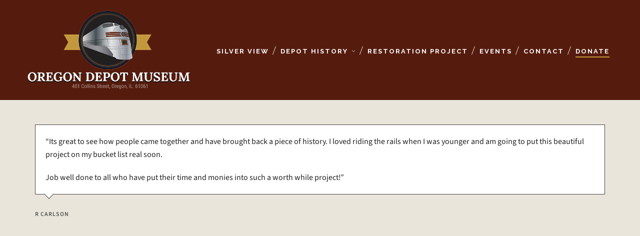

--- FILE ---
content_type: text/css
request_url: http://oregondepot.com/wp-content/uploads/highend/dynamic-styles.css?ver=1739992013
body_size: 5861
content:
@font-face{font-family:SourceSansVF;src:url("http://oregondepot.com/wp-content/themes/HighendWP/assets/css/fonts/source-sans.woff2?v=3.052") format("woff2");src:url("http://oregondepot.com/wp-content/themes/HighendWP/assets/css/fonts/source-sans.woff2?v=3.052") format("woff2");font-weight:100 900;font-style:normal;font-display:swap;}@font-face{font-family:SourceSansVF;src:url("http://oregondepot.com/wp-content/themes/HighendWP/assets/css/fonts/source-sans-italic.woff2?v=3.052") format("woff2");src:url("http://oregondepot.com/wp-content/themes/HighendWP/assets/css/fonts/source-sans-italic.woff2?v=3.052") format("woff2");font-weight:100 900;font-style:italic;font-display:swap;}@font-face{font-family:Museo500Regular;src:url("http://oregondepot.com/wp-content/themes/HighendWP/assets/css/fonts/Museo500-Regular-webfont.eot");src:url("http://oregondepot.com/wp-content/themes/HighendWP/assets/css/fonts/Museo500-Regular-webfont.eot?#iefix") format("embedded-opentype"),url("http://oregondepot.com/wp-content/themes/HighendWP/assets/css/fonts/Museo500-Regular-webfont.woff2") format("woff2"),url("http://oregondepot.com/wp-content/themes/HighendWP/assets/css/fonts/Museo500-Regular-webfont.woff") format("woff"),url("http://oregondepot.com/wp-content/themes/HighendWP/assets/css/fonts/Museo500-Regular-webfont.ttf") format("truetype"),url("http://oregondepot.com/wp-content/themes/HighendWP/assets/css/fonts/Museo500-Regular-webfont.svg#Museo300Regular") format("svg");font-weight:normal;font-style:normal;font-display:swap;}:root{--colorPrimary:#551c0e;}a:hover{color:#551c0e;}.light-text a:hover,.light-menu-dropdown #main-nav ul.sub-menu li a:hover,.light-menu-dropdown #main-nav ul.sub-menu li.sfHover > a,.light-menu-dropdown #main-nav ul.sub-menu li.current-menu-item > a,.light-menu-dropdown #main-nav ul.sub-menu li.current-menu-ancestor > a,#fancy-search .ui-autocomplete li a:hover,#fancy-search .ui-autocomplete li:hover span.search-title,#fancy-search .ui-autocomplete li a,.author-box .social-list li a:hover,#respond small a:hover,.commentmetadata a:hover time,.comments-list .reply a,#footer.dark-style a:hover,.feature-box.alternative i.ic-holder-1,.portfolio-simple-wrap .standard-gallery-item:hover .portfolio-description h3 a,.hb-effect-1 #main-nav > li > a::before,.hb-effect-1 a::after,.third-skin.hb-effect-1 #main-nav > li > a:hover,.third-skin.hb-effect-1 #main-nav > li.current-menu-item > a,.third-skin.hb-effect-1 #main-nav > li.sfHover > a,.second-skin.hb-effect-9 #main-nav #nav-search > a:hover,.hb-effect-10 #main-nav > li > a:hover,.hb-effect-10 #main-nav > li #nav-search a:hover,.hb-effect-10 #main-nav > li.current-menu-item > a,#main-nav ul.sub-menu li a:hover,.hb-side-nav li.menu-item-has-children:hover > a,.hb-side-nav li a:hover,.hb-side-nav li.current-menu-item > a,.hb-side-nav li.current-menu-ancestor > a,.hb-post-carousel .hb-owl-item .hb-owl-read-more:hover span,.hb-post-carousel .hb-owl-item .hb-owl-read-more:hover{color:#551c0e!important;}.light-style .feature-box.alternative i.ic-holder-1,.light-style .feature-box h4.bold{color:#f9f9f9 !important;}.light-style .feature-box-content p{color:#ccc;}.like-holder.like-active i,.like-holder.like-active{color:#da4c26 !important;}.main-navigation.default-skin #main-nav > li > a:hover > span,.main-navigation.default-skin #main-nav > li.current-menu-item > a > span,.main-navigation.default-skin #main-nav > li.sfHover > a > span,.team-member-box.tmb-2:hover .team-member-description,span[rel="tooltip"]{border-bottom-color:#551c0e;}.hb-pricing-item:hover,.hb-process-steps ul:before,.wpb_tabs .nav-tabs li.active a,#hb-preloader .spinner,.default-loading-icon:before{border-top-color:#551c0e;}#main-wrapper .widget_nav_menu ul.menu li.current-menu-item > a,.hb-non-transparent .hb-side-nav > li > a:hover,.hb-non-transparent .hb-side-nav > li.current-menu-item > a,.hb-non-transparent .hb-side-nav > li.current-menu-ancestor > a,.hb-non-transparent .hb-side-nav > li.sfHover > a,.hb-tabs-wrapper.tour-style.left-tabs > .nav-tabs > li.active a,.logout-dropdown ul li:hover,.tribe-events-calendar thead th,.light-menu-dropdown #main-nav ul.sub-menu li a:hover,.light-menu-dropdown #main-nav ul.sub-menu li.sfHover > a,.light-menu-dropdown #main-nav ul.sub-menu li.current-menu-item > a,.light-menu-dropdown #main-nav ul.sub-menu li.current-menu-ancestor > a,.light-menu-dropdown #main-nav ul.sub-menu li.sfHover > a{border-left-color:#551c0e;}#main-wrapper .right-sidebar .widget_nav_menu ul.menu li.current-menu-item > a,.hb-tabs-wrapper.tour-style.right-tabs > .nav-tabs > li.active a,.tribe-events-calendar thead th{border-right-color:#551c0e;}.pagination ul li span,.single .pagination span,.single-post-tags a:hover,div.overlay,.portfolio-simple-wrap .standard-gallery-item:hover .hb-gallery-item-name:before,.woocommerce .wc-new-badge,#main-wrapper .coupon-code input.button:hover,.woocommerce-page #main-wrapper button.button:hover,#main-wrapper input.checkout-button,.side-nav-bottom-part ul li a:hover,#main-wrapper #place_order,#mobile-menu.interactive .open-submenu.active,#mobile-menu.interactive .open-submenu:hover,.widget_product_search input[type=submit],.tribe-events-calendar thead th{background-color:#551c0e;}#sticky-shop-button:hover,#sticky-shop-button span,.type-post.format-quote .quote-post-wrapper a,.type-post.format-link .quote-post-wrapper a,.type-post.format-status .quote-post-wrapper a,span.highlight,mark,.feature-box:hover:not(.standard-icon-box) .hb-small-break,.content-box i.box-icon,.hb-button,input[type=submit],a.read-more,.woocommerce-MyAccount-content input.button,.hb-effect-2 #main-nav > li > a > span::after,.hb-effect-3 #main-nav > li > a::before,.hb-effect-4 #main-nav > li > a::before,.hb-effect-6 #main-nav > li > a::before,.hb-effect-7 #main-nav > li > a span::after,.hb-effect-8 #main-nav > li > a:hover span::before,.hb-effect-9 #main-nav > li > a > span::before,.hb-effect-9 #main-nav > li > a > span::after,.hb-effect-10 #main-nav > li > a:hover span::before,.hb-effect-10 #main-nav > li.current-menu-item > a span::before,#main-nav > li.sfHover > a span::before,#main-nav > li.current-menu-ancestor > a span::before,.pace .pace-progress,#main-wrapper .hb-bag-buttons a.checkout-button,.hb-post-carousel.hb-owl-slider .owl-nav .owl-prev:hover,.hb-post-carousel.hb-owl-slider .owl-nav .owl-next:hover,#tribe-bar-form .tribe-bar-submit input[type=submit]{background:#551c0e;}table.focus-header th,.second-skin #main-nav > li a:hover,.second-skin #main-nav > li.current-menu-item > a,.second-skin #main-nav > li.sfHover > a,.highend-sticky-header #header-inner .second-skin #main-nav > li > a:hover,.second-skin #main-nav > li.current-menu-item > a,.crsl-nav a:hover,.feature-box:hover i.ic-holder-1{background:#551c0e;color:#FFF;}html:has(.highend-sticky-header){scroll-padding-top:calc(60px + var(--wp-admin--admin-bar--height,0px));}.dropcap.fancy,.tagcloud > a:hover,.hb-icon.hb-icon-medium.hb-icon-container:hover,#main-wrapper #tribe-events .tribe-events-button{background-color:#551c0e;color:#FFF;}.filter-tabs li.selected a{border-color:#551c0e !important;}.hb-second-light:hover{background:#FFF!important;color:#551c0e!important;}.hb-effect-11 #main-nav > li > a:hover::before,.hb-effect-11 #main-nav > li.sfHover > a::before,.hb-effect-11 #main-nav > li.current-menu-item > a::before,.hb-effect-11 #main-nav > li.current-menu-ancestor > a::before{color:#551c0e;text-shadow:7px 0 #551c0e,-7px 0 #551c0e;}#main-wrapper .product-loading-icon{background:rgba(85,28,14,0.85);}.hb-single-next-prev a:hover{background:rgba(85,28,14,0.95);}.hb-more-details:hover,.woocommerce .hb-woo-product .hb-buy-button:hover{color:#FFF;background-color:rgba(85,28,14,0.9);}.hb-button,input[type=submit],.woocommerce-MyAccount-content input.button{box-shadow:0 3px 0 0 #230000;}.hb-button.special-icon i,.hb-button.special-icon i::after{background:#230000;}#main-wrapper a.active-language,#main-wrapper a.active-language:hover{color:#aaa !important;}.feature-box:hover:not(.standard-icon-box):not(.alternative) i,#main-wrapper .hb-bag-buttons a:hover,#main-wrapper .hb-dropdown-box .hb-bag-buttons a:hover,#main-wrapper .social-icons.dark li a:hover i,#main-wrapper #footer .social-icons.dark li a i,#footer.dark-style ul.social-icons.light li a:hover,#main-wrapper .hb-single-next-prev a:hover{color:#FFF !important;}#header-bar{background-color:#c6450d}#header-bar{border-bottom-color:#000000}#header-bar .top-widget{border-right-color:#000000!important;border-left-color:#000000 !important;}#header-inner-bg{background-color:#551c0e;}#header-inner.nav-type-2 .main-navigation-container{border-top-color:#551c0e;}#header-inner-bg{border-bottom-color:#551c0e}#main-nav li#nav-search::before{background:#551c0e}#header-inner.nav-type-2 #main-nav > li:first-child > a,#header-inner.nav-type-2 li#nav-search > a{border-left-color:#551c0e;}#header-inner.nav-type-2 #main-nav > li > a{border-right-color:#551c0e;}#main-wrapper #main-nav > li > a,#main-wrapper #header-inner-bg{color:#ffffff;}body:not(.page-template-presentation-fullwidth) #main-wrapper #main-nav > li > a,#main-wrapper #header-inner-bg{color:#ffffff !important;}body{background-color:#eae5da;}#main-wrapper,#main-wrapper.hb-stretched-layout,#main-wrapper.hb-boxed-layout{background-color:#eae5da;}#main-wrapper #pre-footer-area:after{border-top-color:#eae5da;}.hb-main-content a,select{color:#551c0e}.hb-main-content a:hover{color:#551c0e;}.portfolio-single-meta ul,.content-box,#main-wrapper .hb-accordion-pane,.hb-accordion-tab,.hb-box-cont,.hb-tabs-wrapper.tour-style .tab-content,.hb-tabs-wrapper .nav-tabs li a,.hb-callout-box,.hb-teaser-column .teaser-content,.hb-pricing-item,.hb-testimonial:after,.hb-testimonial,.tmb-2 .team-member-description,.recent-comments-content,.recent-comments-content:after,.hb-tweet-list.light li,.hb-tweet-list.light li:after,fieldset,table,.wp-caption-text,.gallery-caption,.author-box,.comments-list .children > li::before,.widget_nav_menu ul.menu,.comments-list li.comment > div.comment-body,.hb-dropdown-box,#contact-panel,.filter-tabs li a,#contact-panel::after,.hb-flexslider-wrapper.bordered-wrapper,.bordered-wrapper,iframe.fw{border-color:#474747;}#main-content .left-sidebar .hb-main-content.col-9,table th,table th,table td,#main-content .hb-sidebar,.comments-list .children,.tmb-2 .team-member-img,.hb-tabs-wrapper .tab-content,div.pp_default .pp_close{border-left-color:#474747;}table td,.hb-blog-small .meta-info,#main-wrapper .widget_nav_menu ul.menu ul li:first-child,#main-wrapper .bottom-meta-section,.comments-list .children > li::after,.tmb-2 .team-member-img,h5.hb-heading span:not(.special-amp):before,h4.hb-heading span:not(.special-amp):before,h4.hb-heading span:not(.special-amp):after,h5.hb-heading span:not(.special-amp):after,h3.hb-heading span:not(.special-amp):before,h3.hb-heading span:not(.special-amp):after,h4.lined-heading span:not(.special-amp):before,h4.lined-heading span:not(.special-amp):after,.hb-fw-separator,.hb-separator-s-1,.hb-separator-extra,.hb-separator-25,.hb-gal-standard-description .hb-small-separator{border-top-color:#474747;}.woocommerce div.product .woocommerce-tabs ul.tabs:before{border-bottom-color:#474747;}.pricing-table-caption,.pricing-table-price,#hb-page-title,.share-holder .hb-dropdown-box ul li,.hb-blog-small .meta-info,.hb_latest_posts_widget article,.most-liked-list li,ul.hb-ul-list.line-list li,ol.line-list li,ul.line-list li,#hb-blog-posts.unboxed-blog-layout article,.hb-tabs-wrapper .nav-tabs,#main-wrapper .wpb_content_element .wpb_tour_tabs_wrapper .wpb_tabs_nav a,.hb-tabs-wrapper .tab-content,.hb-tabs-wrapper.tour-style .nav-tabs li.active a,.hb-box-cont-header,.hb-separator.double-border,.portfolio-single-meta ul.meta-list li{border-bottom-color:#474747;}#main-content .col-9.hb-main-content,#main-content .left-sidebar .hb-sidebar.col-3,.tmb-2 .team-member-img,.hb-tabs-wrapper .tab-content,.hb-tabs-wrapper.tour-style.right-tabs .nav-tabs > li.active a,div.pp_default .pp_nav{border-right-color:#474747;}.pagination ul li a,.pagination ul li span.page-numbers.dots,.single .pagination a,.page-links a,.hb-skill-meter .hb-progress-bar,.hb-counter .count-separator span,.hb-small-break,hr{background-color:#474747;}#main-wrapper .hb-tabs-wrapper:not(.wpb_tabs) ul li:last-child a,.darker-border .hb-separator{border-bottom-color:#474747 !important;}.darker-border .hb-separator{border-top-color:#474747 !important;}#logo .hb-logo-wrap{height:80% !important;max-height:100% !important;}.nav-type-1 #header-inner-bg,.nav-type-1 .highend-sticky-placeholder{height:200px !important;line-height:200px !important;}.highend-sticky-header #header-inner.nav-type-1 #header-inner-bg,.highend-sticky-header #header-inner.nav-type-1 .highend-sticky-placeholder{height:60px !important;line-height:60px !important;}ul.social-icons.clearfix.dark.large{display:flex;justify-content:center;}.hb-fw-separator{border-top-color:none !important;}.hb-fw-separator{border-top:none !important;}#img-border{border:5px solid #8f1c00 !important;}.vc_btn3.vc_btn3-color-juicy-pink,.vc_btn3.vc_btn3-color-juicy-pink.vc_btn3-style-flat{color:#fff;background-color:#444 !important;}#main-wrapper.width-940.hb-boxed-layout,#main-wrapper.width-940 .container{width:1100px !important;}#header-inner.nav-type-2 .main-navigation.stuck{left:auto !important;width:auto !important;}@media handheld,only screen and (max-width:1180px){#header-inner.nav-type-2 .main-navigation.stuck{width:100% !important;left:0 !important;}#main-wrapper.width-940 .container,#main-wrapper.width-940.hb-boxed-layout{width:100%!important;}.hb-max-70{max-width:100% !important;}}#main-nav > li.focus-link > a{color:#7e927d;}#main-nav > li.focus-link > a:hover{color:#222;}#main-nav > li.focus-link > a span{border-bottom:solid 2px #c3973c !important;}#main-nav > li.focus-link > a:hover span{border-bottom-color:#c3973c !important;}#main-nav > li > a::after{position:absolute;top:50%;right:0;width:1px;height:18px;margin-top:-8px;content:'';-webkit-transform:rotate(20deg);-ms-transform:rotate(20deg);transform:rotate(20deg);background:#ddd;}#main-nav > li:last-child > a::after{display:none;}#header-inner.nav-type-2 #main-nav > li > a{padding-left:24px !important;padding-right:24px !important;}body{font-size:16px;line-height:26px;}#header-inner.nav-type-2 #main-nav > li > a{border:none !important}#header-inner.nav-type-2 #main-nav{text-align:center;}#header-inner.nav-type-2 #main-nav > li{float:none;}#header-inner.nav-type-2 #main-nav > li,#header-inner.nav-type-2 #main-nav > li > a,#header-inner.nav-type-2 #show-nav-menu{line-height:65px !important;}#main-wrapper #header-inner.nav-type-2 #main-nav,#main-wrapper #header-inner.nav-type-2 .sticky-wrapper{height:67px !important;}#header-inner.nav-type-2 #logo{padding:60px 0;}h1.modern,h2.modern,h3.modern,h4.modern,h5.modern,h6.modern{font-family:"Libre Baskerville";font-weight:400;text-transform:none;font-style:italic;letter-spacing:0;}.hb-site-tagline{text-align:right;color:#666;font-family:"Libre Baskerville";font-style:italic;}#header-inner.nav-type-2 .main-navigation{border-top-color:#e9e9e9 !important;}h1,h2,h3,h4,h5,h6{font-family:"Raleway";font-weight:600;font-style:normal;}#footer.dark-style,#copyright-wrapper{left:auto !important;}#to-top{bottom:0;background:#292929;width:35px;height:60px;-webkit-border-top-left-radius:20px;-webkit-border-top-right-radius:20px;-moz-border-radius-topleft:20px;-moz-border-radius-topright:20px;border-top-left-radius:20px;border-top-right-radius:20px;}#copyright-wrapper.simple-copyright{border-top:solid 1px rgba(155,155,155,0.1);}#footer ul.social-icons.light{text-align:center;}#footer ul.social-icons.light li{float:none;}#footer ul.social-icons.light li a{-webkit-border-radius:40px;-moz-border-radius:40px;border-radius:40px;margin-left:5px;}@media handheld,only screen and (max-width:910px){#main-nav{display:none !important;}#header-inner.nav-type-2 #show-nav-menu{display:block!important;float:none!important;text-align:center!important;}}#slider-section .fa-icon-play{margin-right:-4px !important}#slider-section .tp-bgimg.defaultimg::after,#slider-section .rs-background-video-layer::after,#hb-page-title::after,.border-image-wrap::after{position:absolute;z-index:0;border:solid 1px rgba(255,255,255,0.4);margin:10px;content:"";top:0;left:0;right:0;bottom:0;}.border-image-wrap > .wpb_wrapper{position:relative;z-index:1;}#slider-section .hermes .tp-bullet{width:10px;height:10px;border-radius:50%;}#header-bar,#header-bar .top-widget{font-size:12px;}#header-bar .top-widget{border-left:none;border-right:none;}#header-bar #top-map-widget{float:right;padding-right:0;margin-right:0;}#header-bar #top-info-widget{padding-left:0;margin-left:0;}#header-bar #top-info-widget i{display:none;}.sp-link{font-family:"Raleway";font-weight:700;text-transform:uppercase;letter-spacing:2px;font-size:12px;border-bottom:solid 2px #8c391c;padding-bottom:3px;}.border-image-wrap .hb-blog-box{background:none;-webkit-box-shadow:none;box-shadow:none;text-align:left;}.border-image-wrap .hb-blog-box-content{padding:0;}.border-image-wrap .hb-blog-box-title h3{font-size:40px;line-height:50px;font-family:"Libre Baskerville";}.border-image-wrap .hb-blog-box-excerpt p{color:rgba(255,255,255,0.8);padding-top:30px;}.border-image-wrap .hb-blog-box-footer{padding-left:0;padding-top:30px;}.border-image-wrap .hb-blog-box-footer a{color:#FFF !important;font-family:"Raleway";font-weight:700;}.border-image-wrap .hb-blog-box-title h3 a{color:#FFF !important;}.border-image-wrap .hb-blog-box-title h3 a:hover{text-decoration:underline;}.hb-separator-25{width:10%;}.hb-max-70{max-width:70%;margin:0 auto;}.hb-testimonial-quote p{color:rgba(255,255,255,0.65);}.hb-testimonial-quote p,.testimonial-quote-meta{font-family:"Libre Baskerville";font-style:italic;}.testimonial-quote-meta{color:#FFF;}.testimonial-slider .flex-control-nav{position:absolute;right:0;}.testimonial-slider .flex-control-nav li{display:block;line-height:15px;font-size:12px;}#main-wrapper .hb-countdown-unit .timeRef{font-weight:600;font-family:"Raleway";}#main-wrapper .hb-countdown-unit .timestamp{font-family:"source_sans_prosemibold" !important;font-size:45px;line-height:55px;}.align-left .hb-separator-25{float:left;}.home .article.search-entry{margin-bottom:60px;}article.search-entry .excerpt-wrap{font-size:14px;line-height:23px;}.search-entry a:hover{text-decoration:underline;}#header-inner.nav-type-2 #main-nav > li > ul.sub-menu{top:66px!important;text-align:left;}#main-nav ul.sub-menu li a,#main-nav ul.sub-menu ul li a{padding:10px 24px;}.light-text .hb-countdown-unit .timestamp{color:#FFF;}#tribe-bar-form .tribe-bar-views-inner label{padding:0 30px;}#tribe-bar-form label{margin:0 0 5px 30px;}.tribe-events-calendar div[id*=tribe-events-daynum-],.tribe-events-calendar div[id*=tribe-events-daynum-] a{background-color:#f0f0f0;color:#ddd;}.tribe-events-calendar td.tribe-events-past div[id*=tribe-events-daynum-],.tribe-events-calendar td.tribe-events-past div[id*=tribe-events-daynum-]>a{color:#a0a0a0 !important;}.tribe-events-tooltip .tribe-events-event-thumb{padding:0;margin:10px 0;}h2.tribe-events-page-title{margin-top:30px;font-size:34px;line-height:46px;font-family:"Libre Baskerville";}#main-wrapper .tribe-events-list .type-tribe_events{background:#FFF;border:solid 1px #eee;margin:30px 0;padding:30px 50px 30px 50px;}.tribe-events-list-separator-month,.team-member-name{font-family:"Libre Baskerville";font-weight:400;font-style:italic;}.tribe-events-list-separator-month span{padding:0;background-color:transparent;}.tribe-events-list-separator-month::after{display:none;}#tribe-bar-collapse-toggle,#tribe-bar-form.tribe-bar-collapse #tribe-bar-views+.tribe-bar-filters{background:#FFF;border:solid 1px #eee;}.tribe-bar-collapse #tribe-bar-collapse-toggle,.tribe-events-calendar thead th{font-family:"Raleway";font-size:12px;letter-spacing:2px;}div.tribe-events-notices>ul,div.tribe-events-notices>ul>li{list-style:none !important;}.tribe-events-calendar thead th{font-size:10px !important;}.tribe-events-list-widget ol li{list-style:none !important;}.widget-item h4.tribe-event-title{margin-bottom:0;}#tribe-bar-form.tribe-bar-collapse .tribe-bar-views-inner{padding:8px 0 40px;}.team-member-content .spacer{display:none;}.shortcode-team-member-box .team-member-description .simple-read-more{margin-top:15px;}#main-wrapper .team-member-img img{width:60% !important;border-radius:50%;margin:0 auto;display:block;}.team-member-name,.team-position,.team-member-content,.team-member-description{text-align:center;}.hb-callout-box h3{font-weight:400;}#hb-page-title{padding-top:65px;padding-bottom:30px;color:#333;border-bottom:1px solid #ebebeb;background-color:#fff;position:relative;margin-top:0;}